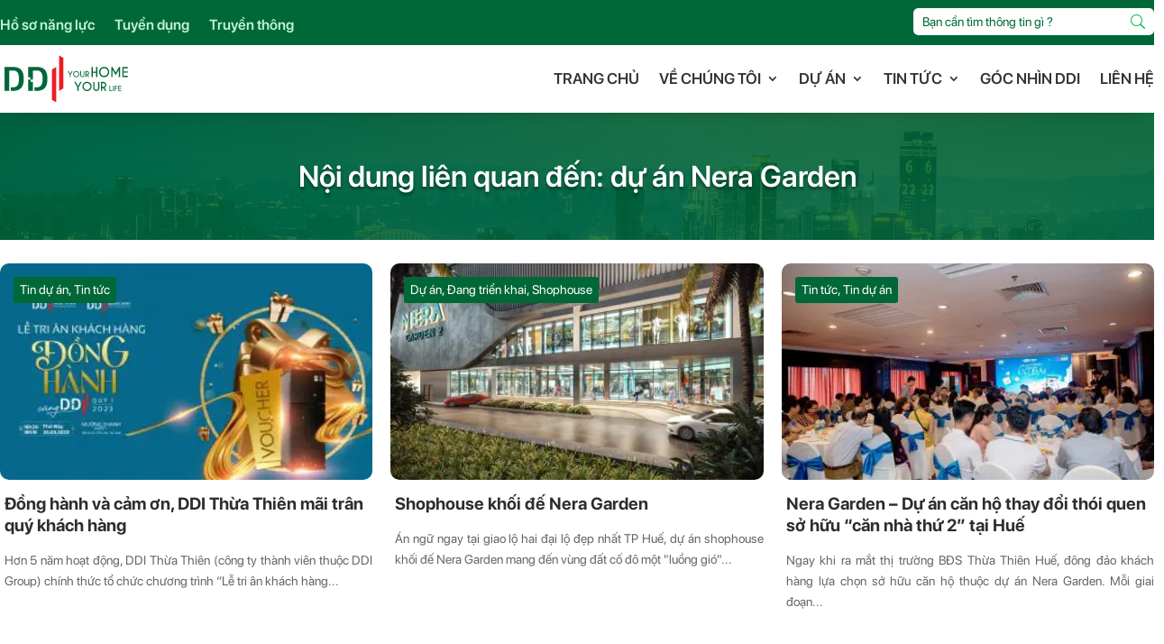

--- FILE ---
content_type: text/html; charset=UTF-8
request_url: https://www.vbt.io/my-languages/vn/forms.js?v=1769472208765
body_size: 654
content:
var vbtLang = {"File size exceeded max size":"Kích thước tập tin vượt quá kích thước tối đa","This field is required.":"Trường này là bắt buộc.","-- Please Select --":"-- Vui lòng chọn --","Loading Countries. Please wait...":"Đang tải quốc gia. Vui lòng đợi...","Loading States. Please wait...":"Đang tải trạng thái. Vui lòng đợi...","Please Wait..":"Vui lòng chờ..","- Select -":"- Lựa chọn -","Please fill out this field.":"Vui lòng điền vào mục này.","Please select file.":"Vui lòng chọn tập tin.","Please select an option.":"Vui lòng chọn một tùy chọn.","Please select a value.":"Vui lòng chọn một giá trị.","Please select at least one value.":"Vui lòng chọn ít nhất một giá trị.","Please enter an email address.":"Vui lòng nhập địa chỉ email.","Please enter a URL.":"Vui lòng nhập URL.","Please enter valid phone number.":"Vui lòng nhập số điện thoại hợp lệ.","Please enter valid birthday date.":"Vui lòng nhập ngày sinh hợp lệ.","Please enter a number.":"Vui lòng nhập số.","The value you entered for this field is invalid.":"Giá trị bạn nhập vào trường này không hợp lệ.","Please enter your middle name.":"Vui lòng nhập tên đệm của bạn.","Day must be a number":"Ngày phải là một con số","Day must be 1-31":"Ngày phải là 1-31","Only %d days in %m":"Chỉ %d ngày trong %m","Month must be a number":"Tháng phải là một con số","Month must be 1-12":"Tháng phải từ 1-12","This field is required":"Trường này là bắt buộc","Day":"Ngày","Month":"Tháng","January":"Tháng Một","February":"Tháng hai","March":"Bước đều","April":"Tháng tư","May":"Có thể","June":"Tháng sáu","July":"Tháng bảy","August":"Tháng tám","September":"Tháng 9","October":"Tháng Mười","November":"Tháng mười một","December":"Tháng 12","Nothing Selected":"Không có gì được chọn","{count} selected":"{count} đã chọn","Please Wait...":"Vui lòng chờ...","Loading Cities. Please wait...":"Đang tải Thành phố. Vui lòng đợi...","Please check the errors in the form.":"Vui lòng kiểm tra lỗi trong biểu mẫu.","At least 8 character long":"Ít nhất 8 ký tự","At least 1 number":"Ít nhất 1 số","At least 1 lowercase letter":"Ít nhất 1 chữ cái thường","At least 1 uppercase letter":"Ít nhất 1 chữ cái viết hoa","At least 1 special character":"Ít nhất 1 ký tự đặc biệt","Password should be":"Mật khẩu phải là"}

--- FILE ---
content_type: text/css
request_url: https://ddireal.vn/wp-content/et-cache/taxonomy/post_tag/59/et-divi-dynamic-tb-254668-tb-255479-tb-254670-late.css?ver=1769059853
body_size: -200
content:
@font-face{font-family:ETmodules;font-display:block;src:url(//ddireal.vn/wp-content/themes/Divi/core/admin/fonts/modules/social/modules.eot);src:url(//ddireal.vn/wp-content/themes/Divi/core/admin/fonts/modules/social/modules.eot?#iefix) format("embedded-opentype"),url(//ddireal.vn/wp-content/themes/Divi/core/admin/fonts/modules/social/modules.woff) format("woff"),url(//ddireal.vn/wp-content/themes/Divi/core/admin/fonts/modules/social/modules.ttf) format("truetype"),url(//ddireal.vn/wp-content/themes/Divi/core/admin/fonts/modules/social/modules.svg#ETmodules) format("svg");font-weight:400;font-style:normal}

--- FILE ---
content_type: text/css
request_url: https://ddireal.vn/wp-content/et-cache/254668/et-core-unified-cpt-254668.min.css?ver=1767938039
body_size: -163
content:
@font-face{font-family:"SF-Pro-Display-Semibold";font-display:swap;src:url("https://ddireal.vn/wp-content/uploads/et-fonts/SF-Pro-Display-Semibold-1.woff") format("woff")}@font-face{font-family:"SF-Pro-Display-Regular";font-display:swap;src:url("https://ddireal.vn/wp-content/uploads/et-fonts/SF-Pro-Display-Regular-1.woff") format("woff")}

--- FILE ---
content_type: text/css
request_url: https://ddireal.vn/wp-content/et-cache/254668/et-core-unified-cpt-deferred-254668.min.css?ver=1767938039
body_size: 996
content:
@font-face{font-family:"SF-Pro-Display-Semibold";font-display:swap;src:url("https://ddireal.vn/wp-content/uploads/et-fonts/SF-Pro-Display-Semibold-1.woff") format("woff")}@font-face{font-family:"SF-Pro-Display-Regular";font-display:swap;src:url("https://ddireal.vn/wp-content/uploads/et-fonts/SF-Pro-Display-Regular-1.woff") format("woff")}.et-db #et-boc .et-l .et_pb_section_0_tb_header,.et-db #et-boc .et-l .et_pb_section_1_tb_header{height:50px}.et-db #et-boc .et-l .et_pb_section_0_tb_header.et_pb_section{padding-top:1px;padding-bottom:1px;background-color:#006838!important}.et-db #et-boc .et-l .et_pb_row_0_tb_header.et_pb_row,.et-db #et-boc .et-l .et_pb_row_2_tb_header.et_pb_row{padding-top:0px!important;padding-bottom:0px!important;padding-top:0px;padding-bottom:0px}.et-db #et-boc .et-l .et_pb_menu_0_tb_header.et_pb_menu ul li a{font-family:'SF-Pro-Display-Semibold',Helvetica,Arial,Lucida,sans-serif;font-size:16px;color:#c4f5d0!important}.et-db #et-boc .et-l .et_pb_menu_0_tb_header.et_pb_menu{background-color:RGBA(255,255,255,0)}.et-db #et-boc .et-l .et_pb_menu_0_tb_header{margin-top:12px!important}.et-db #et-boc .et-l .et_pb_menu_0_tb_header.et_pb_menu .nav li ul,.et-db #et-boc .et-l .et_pb_menu_0_tb_header.et_pb_menu .et_mobile_menu,.et-db #et-boc .et-l .et_pb_menu_0_tb_header.et_pb_menu .et_mobile_menu ul{background-color:RGBA(255,255,255,0)!important}.et-db #et-boc .et-l .et_pb_menu_0_tb_header .et_pb_menu_inner_container>.et_pb_menu__logo-wrap,.et-db #et-boc .et-l .et_pb_menu_0_tb_header .et_pb_menu__logo-slot,.et-db #et-boc .et-l .et_pb_menu_1_tb_header .et_pb_menu_inner_container>.et_pb_menu__logo-wrap,.et-db #et-boc .et-l .et_pb_menu_1_tb_header .et_pb_menu__logo-slot{width:auto;max-width:100%}.et-db #et-boc .et-l .et_pb_menu_0_tb_header .et_pb_menu_inner_container>.et_pb_menu__logo-wrap .et_pb_menu__logo img,.et-db #et-boc .et-l .et_pb_menu_0_tb_header .et_pb_menu__logo-slot .et_pb_menu__logo-wrap img{height:auto;max-height:none}.et-db #et-boc .et-l .et_pb_menu_0_tb_header .mobile_nav .mobile_menu_bar:before,.et-db #et-boc .et-l .et_pb_menu_0_tb_header .et_pb_menu__icon.et_pb_menu__search-button,.et-db #et-boc .et-l .et_pb_menu_0_tb_header .et_pb_menu__icon.et_pb_menu__close-search-button,.et-db #et-boc .et-l .et_pb_menu_0_tb_header .et_pb_menu__icon.et_pb_menu__cart-button{color:#2ea3f2}.et-db #et-boc .et-l .et_pb_search_0_tb_header input.et_pb_searchsubmit,.et-db #et-boc .et-l .et_pb_search_1_tb_header input.et_pb_searchsubmit{color:#00b74f!important;background-color:#FFFFFF!important;border-color:#FFFFFF!important}.et-db #et-boc .et-l .et_pb_search_0_tb_header form input.et_pb_s,.et-db #et-boc .et-l .et_pb_search_0_tb_header form input.et_pb_s::placeholder,.et-db #et-boc .et-l .et_pb_search_1_tb_header form input.et_pb_s,.et-db #et-boc .et-l .et_pb_search_1_tb_header form input.et_pb_s::placeholder{font-family:'SF-Pro-Display-Regular',Helvetica,Arial,Lucida,sans-serif;font-size:-37px;font-family:'SF-Pro-Display-Regular',Helvetica,Arial,Lucida,sans-serif;font-size:-37px;font-family:'SF-Pro-Display-Regular',Helvetica,Arial,Lucida,sans-serif;font-size:-37px;font-family:'SF-Pro-Display-Regular',Helvetica,Arial,Lucida,sans-serif;font-size:-37px}.et-db #et-boc .et-l .et_pb_search_0_tb_header form input.et_pb_s::-ms-input-placeholder{font-family:'SF-Pro-Display-Regular',Helvetica,Arial,Lucida,sans-serif;font-size:-37px;font-family:'SF-Pro-Display-Regular',Helvetica,Arial,Lucida,sans-serif;font-size:-37px;font-family:'SF-Pro-Display-Regular',Helvetica,Arial,Lucida,sans-serif;font-size:-37px;font-family:'SF-Pro-Display-Regular',Helvetica,Arial,Lucida,sans-serif;font-size:-37px}.et-db #et-boc .et-l .et_pb_search_1_tb_header form input.et_pb_s::-ms-input-placeholder{font-family:'SF-Pro-Display-Regular',Helvetica,Arial,Lucida,sans-serif;font-size:-37px;font-family:'SF-Pro-Display-Regular',Helvetica,Arial,Lucida,sans-serif;font-size:-37px;font-family:'SF-Pro-Display-Regular',Helvetica,Arial,Lucida,sans-serif;font-size:-37px;font-family:'SF-Pro-Display-Regular',Helvetica,Arial,Lucida,sans-serif;font-size:-37px}.et-db #et-boc .et-l .et_pb_search_0_tb_header form input.et_pb_s::-webkit-input-placeholder{font-family:'SF-Pro-Display-Regular',Helvetica,Arial,Lucida,sans-serif;font-size:-37px;font-family:'SF-Pro-Display-Regular',Helvetica,Arial,Lucida,sans-serif;font-size:-37px;font-family:'SF-Pro-Display-Regular',Helvetica,Arial,Lucida,sans-serif;font-size:-37px;font-family:'SF-Pro-Display-Regular',Helvetica,Arial,Lucida,sans-serif;font-size:-37px;color:#006838!important}.et-db #et-boc .et-l .et_pb_search_0_tb_header form input.et_pb_s::-moz-placeholder{font-family:'SF-Pro-Display-Regular',Helvetica,Arial,Lucida,sans-serif;font-size:-37px;color:#006838!important}.et-db #et-boc .et-l .et_pb_search_0_tb_header form input.et_pb_s::-moz-placeholder::-webkit-input-placeholder{font-family:'SF-Pro-Display-Regular',Helvetica,Arial,Lucida,sans-serif;font-size:-37px}.et-db #et-boc .et-l .et_pb_search_0_tb_header form input.et_pb_s::-moz-placeholder::-moz-placeholder{font-family:'SF-Pro-Display-Regular',Helvetica,Arial,Lucida,sans-serif;font-size:-37px}.et-db #et-boc .et-l .et_pb_search_0_tb_header form input.et_pb_s::-moz-placeholder::-ms-input-placeholder{font-family:'SF-Pro-Display-Regular',Helvetica,Arial,Lucida,sans-serif;font-size:-37px}.et-db #et-boc .et-l .et_pb_search_1_tb_header form input.et_pb_s::-moz-placeholder::-webkit-input-placeholder{font-family:'SF-Pro-Display-Regular',Helvetica,Arial,Lucida,sans-serif;font-size:-37px}.et-db #et-boc .et-l .et_pb_search_1_tb_header form input.et_pb_s::-moz-placeholder::-moz-placeholder{font-family:'SF-Pro-Display-Regular',Helvetica,Arial,Lucida,sans-serif;font-size:-37px}.et-db #et-boc .et-l .et_pb_search_1_tb_header form input.et_pb_s::-moz-placeholder::-ms-input-placeholder{font-family:'SF-Pro-Display-Regular',Helvetica,Arial,Lucida,sans-serif;font-size:-37px}.et-db #et-boc .et-l .et_pb_search_0_tb_header.et_pb_search,.et-db #et-boc .et-l .et_pb_search_0_tb_header input.et_pb_s,.et-db #et-boc .et-l .et_pb_search_1_tb_header.et_pb_search,.et-db #et-boc .et-l .et_pb_search_1_tb_header input.et_pb_s{border-radius:5px 5px 5px 5px;overflow:hidden}.et-db #et-boc .et-l .et_pb_search_0_tb_header.et_pb_search,.et-db #et-boc .et-l .et_pb_search_1_tb_header.et_pb_search{border-width:0px}.et-db #et-boc .et-l .et_pb_search_0_tb_header,.et-db #et-boc .et-l .et_pb_search_1_tb_header{overflow-x:hidden;overflow-y:hidden;margin-top:8px!important}.et-db #et-boc .et-l .et_pb_search_0_tb_header form input.et_pb_s,.et-db #et-boc .et-l .et_pb_search_1_tb_header form input.et_pb_s{background-color:#FFFFFF}.et-db #et-boc .et-l .et_pb_search_0_tb_header input.et_pb_s,.et-db #et-boc .et-l .et_pb_search_1_tb_header input.et_pb_s{border-color:#FFFFFF!important;height:auto;min-height:0}.et-db #et-boc .et-l .et_pb_search_0_tb_header form input.et_pb_s:-ms-input-placeholder{color:#006838!important}.et-db #et-boc .et-l div.et_pb_section.et_pb_section_1_tb_header{background-image:linear-gradient(90deg,#006838 0%,#00b74f 100%)!important}.et-db #et-boc .et-l .et_pb_section_1_tb_header.et_pb_section{padding-top:1px;padding-bottom:1px}.et-db #et-boc .et-l .et_pb_row_1_tb_header.et_pb_row{padding-top:0px!important;padding-right:0px!important;padding-bottom:0px!important;padding-left:0px!important;padding-top:0px;padding-right:0px;padding-bottom:0px;padding-left:0px}.et-db #et-boc .et-l .et_pb_row_1_tb_header{display:flex}.et-db #et-boc .et-l .et_pb_text_0_tb_header h5{font-family:'SF-Pro-Display-Semibold',Helvetica,Arial,Lucida,sans-serif;color:#c4f5d0!important}.et-db #et-boc .et-l .et_pb_text_0_tb_header{margin-top:17px!important}.et-db #et-boc .et-l .et_pb_search_1_tb_header form input.et_pb_s::-webkit-input-placeholder{font-family:'SF-Pro-Display-Regular',Helvetica,Arial,Lucida,sans-serif;font-size:-37px;font-family:'SF-Pro-Display-Regular',Helvetica,Arial,Lucida,sans-serif;font-size:-37px;font-family:'SF-Pro-Display-Regular',Helvetica,Arial,Lucida,sans-serif;font-size:-37px;font-family:'SF-Pro-Display-Regular',Helvetica,Arial,Lucida,sans-serif;font-size:-37px;color:#afb8b6!important}.et-db #et-boc .et-l .et_pb_search_1_tb_header form input.et_pb_s::-moz-placeholder{font-family:'SF-Pro-Display-Regular',Helvetica,Arial,Lucida,sans-serif;font-size:-37px;color:#afb8b6!important}.et-db #et-boc .et-l .et_pb_search_1_tb_header form input.et_pb_s:-ms-input-placeholder{color:#afb8b6!important}.et-db #et-boc .et-l .et_pb_sticky div.et_pb_section.et_pb_section_2_tb_header{background-image:initial!important}.et-db #et-boc .et-l .et_pb_section_2_tb_header{height:75px;z-index:10;box-shadow:0px 12px 18px -17px rgba(0,0,0,0.3)}.et-db #et-boc .et-l .et_pb_section_2_tb_header.et_pb_section{padding-top:0px;padding-bottom:0px;background-color:RGBA(255,255,255,0)!important}.et-db #et-boc .et-l .et_pb_section_2_tb_header,.et-db #et-boc .et-l div.et_pb_section.et_pb_section_2_tb_header{transition:box-shadow 300ms ease 0ms,background-color 300ms ease 0ms,background-image 300ms ease 0ms}.et-db #et-boc .et-l .et_pb_sticky .et_pb_section_2_tb_header.et_pb_section{background-color:#f9f9f9!important}.et-db #et-boc .et-l .et_pb_menu_1_tb_header.et_pb_menu ul li a{font-family:'SF-Pro-Display-Semibold',Helvetica,Arial,Lucida,sans-serif;font-size:17px;color:#333333!important;line-height:1.3em}.et-db #et-boc .et-l .et_pb_menu_1_tb_header.et_pb_menu{background-color:RGBA(0,0,0,0);height:63px}.et-db #et-boc .et-l .et_pb_menu_1_tb_header{margin-top:-5px!important}.et-db #et-boc .et-l .et_pb_menu_1_tb_header.et_pb_menu ul li.current-menu-item a{color:#00b74f!important}.et-db #et-boc .et-l .et_pb_menu_1_tb_header.et_pb_menu .nav li ul{background-color:#FFFFFF!important;border-color:#959d93}.et-db #et-boc .et-l .et_pb_menu_1_tb_header.et_pb_menu .et_mobile_menu{border-color:#959d93}.et-db #et-boc .et-l .et_pb_menu_1_tb_header.et_pb_menu .nav li ul.sub-menu a,.et-db #et-boc .et-l .et_pb_menu_1_tb_header.et_pb_menu .et_mobile_menu a{color:#333333!important}.et-db #et-boc .et-l .et_pb_menu_1_tb_header.et_pb_menu .nav li ul.sub-menu li.current-menu-item a{color:#959d93!important}.et-db #et-boc .et-l .et_pb_menu_1_tb_header.et_pb_menu .et_mobile_menu,.et-db #et-boc .et-l .et_pb_menu_1_tb_header.et_pb_menu .et_mobile_menu ul{background-color:#FFFFFF!important}.et-db #et-boc .et-l .et_pb_menu_1_tb_header .et_pb_menu__logo-wrap .et_pb_menu__logo img{width:auto}.et-db #et-boc .et-l .et_pb_menu_1_tb_header .et_pb_menu_inner_container>.et_pb_menu__logo-wrap .et_pb_menu__logo img,.et-db #et-boc .et-l .et_pb_menu_1_tb_header .et_pb_menu__logo-slot .et_pb_menu__logo-wrap img{height:55px;max-height:none}.et-db #et-boc .et-l .et_pb_menu_1_tb_header .mobile_nav .mobile_menu_bar:before,.et-db #et-boc .et-l .et_pb_menu_1_tb_header .et_pb_menu__icon.et_pb_menu__search-button,.et-db #et-boc .et-l .et_pb_menu_1_tb_header .et_pb_menu__icon.et_pb_menu__close-search-button,.et-db #et-boc .et-l .et_pb_menu_1_tb_header .et_pb_menu__icon.et_pb_menu__cart-button{color:#959d93}@media only screen and (min-width:981px){.et-db #et-boc .et-l .et_pb_row_0_tb_header,body.et-db #page-container .et-db #et-boc .et-l #et-boc .et-l .et_pb_row_0_tb_header.et_pb_row,body.et_pb_pagebuilder_layout.single.et-db #page-container #et-boc .et-l #et-boc .et-l .et_pb_row_0_tb_header.et_pb_row,body.et_pb_pagebuilder_layout.single.et_full_width_page.et-db #page-container #et-boc .et-l #et-boc .et-l .et_pb_row_0_tb_header.et_pb_row,.et-db #et-boc .et-l .et_pb_row_1_tb_header,body.et-db #page-container .et-db #et-boc .et-l #et-boc .et-l .et_pb_row_1_tb_header.et_pb_row,body.et_pb_pagebuilder_layout.single.et-db #page-container #et-boc .et-l #et-boc .et-l .et_pb_row_1_tb_header.et_pb_row,body.et_pb_pagebuilder_layout.single.et_full_width_page.et-db #page-container #et-boc .et-l #et-boc .et-l .et_pb_row_1_tb_header.et_pb_row,.et-db #et-boc .et-l .et_pb_row_2_tb_header,body.et-db #page-container .et-db #et-boc .et-l #et-boc .et-l .et_pb_row_2_tb_header.et_pb_row,body.et_pb_pagebuilder_layout.single.et-db #page-container #et-boc .et-l #et-boc .et-l .et_pb_row_2_tb_header.et_pb_row,body.et_pb_pagebuilder_layout.single.et_full_width_page.et-db #page-container #et-boc .et-l #et-boc .et-l .et_pb_row_2_tb_header.et_pb_row{width:100%}.et-db #et-boc .et-l .et_pb_section_1_tb_header{display:none!important}}@media only screen and (max-width:980px){.et-db #et-boc .et-l .et_pb_row_0_tb_header,body.et-db #page-container .et-db #et-boc .et-l #et-boc .et-l .et_pb_row_0_tb_header.et_pb_row,body.et_pb_pagebuilder_layout.single.et-db #page-container #et-boc .et-l #et-boc .et-l .et_pb_row_0_tb_header.et_pb_row,body.et_pb_pagebuilder_layout.single.et_full_width_page.et-db #page-container #et-boc .et-l #et-boc .et-l .et_pb_row_0_tb_header.et_pb_row{width:100%}.et-db #et-boc .et-l .et_pb_row_1_tb_header,body.et-db #page-container .et-db #et-boc .et-l #et-boc .et-l .et_pb_row_1_tb_header.et_pb_row,body.et_pb_pagebuilder_layout.single.et-db #page-container #et-boc .et-l #et-boc .et-l .et_pb_row_1_tb_header.et_pb_row,body.et_pb_pagebuilder_layout.single.et_full_width_page.et-db #page-container #et-boc .et-l #et-boc .et-l .et_pb_row_1_tb_header.et_pb_row,.et-db #et-boc .et-l .et_pb_row_2_tb_header,body.et-db #page-container .et-db #et-boc .et-l #et-boc .et-l .et_pb_row_2_tb_header.et_pb_row,body.et_pb_pagebuilder_layout.single.et-db #page-container #et-boc .et-l #et-boc .et-l .et_pb_row_2_tb_header.et_pb_row,body.et_pb_pagebuilder_layout.single.et_full_width_page.et-db #page-container #et-boc .et-l #et-boc .et-l .et_pb_row_2_tb_header.et_pb_row{width:90%}.et-db #et-boc .et-l div.et_pb_section.et_pb_section_2_tb_header{background-image:initial!important}.et-db #et-boc .et-l .et_pb_section_2_tb_header.et_pb_section{background-color:RGBA(255,255,255,0)!important}.et-db #et-boc .et-l .et_pb_row_2_tb_header.et_pb_row{padding-top:10px!important;padding-right:0px!important;padding-left:0px!important;padding-top:10px!important;padding-right:0px!important;padding-left:0px!important}.et-db #et-boc .et-l .et_pb_menu_1_tb_header{margin-top:0px!important}}@media only screen and (min-width:768px) and (max-width:980px){.et-db #et-boc .et-l .et_pb_section_0_tb_header{display:none!important}}@media only screen and (max-width:767px){.et-db #et-boc .et-l .et_pb_section_0_tb_header{display:none!important}.et-db #et-boc .et-l .et_pb_row_1_tb_header,body.et-db #page-container .et-db #et-boc .et-l #et-boc .et-l .et_pb_row_1_tb_header.et_pb_row,body.et_pb_pagebuilder_layout.single.et-db #page-container #et-boc .et-l #et-boc .et-l .et_pb_row_1_tb_header.et_pb_row,body.et_pb_pagebuilder_layout.single.et_full_width_page.et-db #page-container #et-boc .et-l #et-boc .et-l .et_pb_row_1_tb_header.et_pb_row{width:95%}.et-db #et-boc .et-l div.et_pb_section.et_pb_section_2_tb_header{background-image:initial!important}.et-db #et-boc .et-l .et_pb_section_2_tb_header.et_pb_section{background-color:RGBA(255,255,255,0)!important}.et-db #et-boc .et-l .et_pb_row_2_tb_header.et_pb_row{padding-top:11px!important;padding-right:8px!important;padding-left:8px!important;padding-top:11px!important;padding-right:8px!important;padding-left:8px!important}.et-db #et-boc .et-l .et_pb_row_2_tb_header,body.et-db #page-container .et-db #et-boc .et-l #et-boc .et-l .et_pb_row_2_tb_header.et_pb_row,body.et_pb_pagebuilder_layout.single.et-db #page-container #et-boc .et-l #et-boc .et-l .et_pb_row_2_tb_header.et_pb_row,body.et_pb_pagebuilder_layout.single.et_full_width_page.et-db #page-container #et-boc .et-l #et-boc .et-l .et_pb_row_2_tb_header.et_pb_row{width:100%}.et-db #et-boc .et-l .et_pb_menu_1_tb_header{margin-top:0px!important}.et-db #et-boc .et-l .et_pb_menu_1_tb_header .et_pb_menu_inner_container>.et_pb_menu__logo-wrap .et_pb_menu__logo img,.et-db #et-boc .et-l .et_pb_menu_1_tb_header .et_pb_menu__logo-slot .et_pb_menu__logo-wrap img{height:57px}}

--- FILE ---
content_type: text/css
request_url: https://ddireal.vn/wp-content/et-cache/255479/et-core-unified-cpt-255479.min.css?ver=1767944954
body_size: -223
content:
@font-face{font-family:"SF-Pro-Display-Semibold";font-display:swap;src:url("https://ddireal.vn/wp-content/uploads/et-fonts/SF-Pro-Display-Semibold-1.woff") format("woff")}@font-face{font-family:"SF-Pro-Display-Regular";font-display:swap;src:url("https://ddireal.vn/wp-content/uploads/et-fonts/SF-Pro-Display-Regular-1.woff") format("woff")}@font-face{font-family:"SF-Pro-Display-Medium";font-display:swap;src:url("https://ddireal.vn/wp-content/uploads/et-fonts/SF-Pro-Display-Medium.woff") format("woff")}@font-face{font-family:"SF-Pro-Display-Bold";font-display:swap;src:url("https://ddireal.vn/wp-content/uploads/et-fonts/SF-Pro-Display-Bold.woff") format("woff")}

--- FILE ---
content_type: text/css
request_url: https://ddireal.vn/wp-content/et-cache/255479/et-core-unified-cpt-deferred-255479.min.css?ver=1767944954
body_size: 751
content:
@font-face{font-family:"SF-Pro-Display-Semibold";font-display:swap;src:url("https://ddireal.vn/wp-content/uploads/et-fonts/SF-Pro-Display-Semibold-1.woff") format("woff")}@font-face{font-family:"SF-Pro-Display-Regular";font-display:swap;src:url("https://ddireal.vn/wp-content/uploads/et-fonts/SF-Pro-Display-Regular-1.woff") format("woff")}@font-face{font-family:"SF-Pro-Display-Medium";font-display:swap;src:url("https://ddireal.vn/wp-content/uploads/et-fonts/SF-Pro-Display-Medium.woff") format("woff")}@font-face{font-family:"SF-Pro-Display-Bold";font-display:swap;src:url("https://ddireal.vn/wp-content/uploads/et-fonts/SF-Pro-Display-Bold.woff") format("woff")}div.et_pb_section.et_pb_section_0_tb_body{background-image:linear-gradient(180deg,rgba(0,104,56,0.87) 100%,rgba(41,196,169,0) 100%),url(https://ddireal.vn/wp-content/uploads/2022/03/top-title.jpg)!important}.et_pb_row_0_tb_body.et_pb_row{padding-top:0px!important;padding-bottom:0px!important;padding-top:0px;padding-bottom:0px}.et_pb_text_0_tb_body.et_pb_text,.et_pb_text_0_tb_body.et_pb_text a,.brbl_post_grid_0_tb_body .brbl-post-categories a,.brbl_post_grid_0_tb_body .brbl-post-categories{color:#FFFFFF!important}.et_pb_text_0_tb_body{line-height:1.2em;font-family:'SF-Pro-Display-Semibold',Helvetica,Arial,Lucida,sans-serif;font-size:33px;line-height:1.2em;text-shadow:0em 0.1em 0.1em rgba(0,0,0,0.4)}.et_pb_text_0_tb_body a{font-family:'SF-Pro-Display-Medium',Helvetica,Arial,Lucida,sans-serif;font-size:27px;text-shadow:0em 0.1em 0.1em rgba(0,0,0,0.4)}.et_pb_text_0_tb_body h1{text-align:center}.et_pb_text_0_tb_body h2{font-size:33px;color:#FFFFFF!important;text-shadow:0em 0.1em 0.1em rgba(0,0,0,0.4)}.et_pb_section_1_tb_body.et_pb_section{padding-top:0px}.et_pb_row_1_tb_body.et_pb_row{padding-right:0px!important;padding-left:0px!important;padding-right:0px;padding-left:0px}.et_pb_row_1_tb_body,body #page-container .et-db #et-boc .et-l .et_pb_row_1_tb_body.et_pb_row,body.et_pb_pagebuilder_layout.single #page-container #et-boc .et-l .et_pb_row_1_tb_body.et_pb_row,body.et_pb_pagebuilder_layout.single.et_full_width_page #page-container #et-boc .et-l .et_pb_row_1_tb_body.et_pb_row{width:100%}.brbl_post_grid_0_tb_body .brbl-post-title a,.brbl_post_grid_0_tb_body .brbl-post-title{font-family:'SF-Pro-Display-Bold',Helvetica,Arial,Lucida,sans-serif!important;color:#2d2d2d!important}.brbl_post_grid_0_tb_body .brbl-post-title{font-size:19px!important;line-height:1.3em!important;padding-top:15px!important;;padding-bottom:15px!important;}.brbl_post_grid_0_tb_body .brbl-post-excerpt{text-align:justify!important;padding-top:0px!important;;padding-bottom:15px!important;}.brbl_post_grid_0_tb_body .brbl-post-thumb{border-radius:10px 10px 10px 10px;overflow:hidden;height:240px;max-width:initial;flex:0 0 initial}.brbl_post_grid_0_tb_body .brbl-blog-content{border-width:0px!important;text-align:left;padding-top:0px;padding-right:0px;padding-bottom:0px;padding-left:5px;background-color:#ffffff!important}.brbl_post_grid_0_tb_body .brbl-pagination a,.brbl_post_grid_0_tb_body .brbl-pagination .page-numbers.current,.brbl_post_grid_0_tb_body .brbl-pagination .brbl-load-more-button{border-radius:10px 10px 10px 10px;overflow:hidden}.brbl_post_grid_0_tb_body .brbl-blog-item{flex:0 0 calc(100%/3);max-width:calc(100%/3);padding:20px 10px}.brbl_post_grid_0_tb_body .brbl-blog{flex-wrap:wrap;display:flex;margin:-20px -10px}.brbl_post_grid_0_tb_body .brbl-author-avatar{top:240px;display:none}.brbl_post_grid_0_tb_body .brbl-post-categories{padding-top:3px;padding-right:7px;padding-bottom:3px;padding-left:7px;background:#006838;border-radius:3px 3px 3px 3px;top:15px;position:absolute;left:15px}.brbl_post_grid_0_tb_body .brbl-blog-item:hover .brbl-post-thumb img{transform:scale(1.2)}.brbl_post_grid_0_tb_body .brbl-post-thumb img{height:100%;object-fit:cover}.brbl_post_grid_0_tb_body .brbl-post-card{padding-top:0px;padding-right:0px;padding-bottom:0px;padding-left:0px}.brbl_post_grid_0_tb_body .brbl-post-author svg{margin-right:5px;width:14px;fill:#555}.brbl_post_grid_0_tb_body .brbl-post-date svg{margin-right:5px;width:14px;fill:#555}.brbl_post_grid_0_tb_body .brbl-post-btn-wrap{padding-top:25px}.brbl_post_grid_0_tb_body .brbl-post-btn{padding:0;border:0;font-size:16px;color:#333;position:relative;z-index:9}.brbl_post_grid_0_tb_body .brbl-post-btn:hover{padding:0;border:0}.brbl_post_grid_0_tb_body .brbl-post-btn:after,.brbl_post_grid_0_tb_body .brbl-post-btn:before{display:none}.brbl_post_grid_0_tb_body .brbl-overlay{border-radius:10px 10px 10px 10px;color:#2EA3F2}.brbl_post_grid_0_tb_body .brbl-overlay:after{font-size:32px}.brbl_post_grid_0_tb_body .brbl-pagination{padding-top:20px;padding-right:0px;padding-bottom:0px;padding-left:0px;text-align:center}.brbl_post_grid_0_tb_body .brbl-pagination a,.brbl_post_grid_0_tb_body .page-numbers.current,.brbl_post_grid_0_tb_body .brbl-pagination .brbl-load-more-button{padding-top:6px;padding-right:15px;padding-bottom:6px;padding-left:15px}.brbl_post_grid_0_tb_body .brbl-pagination .page-numbers.current{background-color:#006838!important;}@media only screen and (max-width:980px){.et_pb_row_1_tb_body.et_pb_row{padding-right:30px!important;padding-left:30px!important;padding-right:30px!important;padding-left:30px!important}.brbl_post_grid_0_tb_body .brbl-blog-item{flex:0 0 calc(100%/2);max-width:calc(100%/2);padding:20px 10px}.brbl_post_grid_0_tb_body .brbl-blog{margin:-20px -10px}.brbl_post_grid_0_tb_body .brbl-blog-item:hover .brbl-post-thumb img{opacity:1!important;transform:scale(1)!important}}@media only screen and (max-width:767px){.et_pb_text_0_tb_body{font-size:30px}.et_pb_row_1_tb_body.et_pb_row{padding-right:12px!important;padding-left:12px!important;padding-right:12px!important;padding-left:12px!important}.brbl_post_grid_0_tb_body .brbl-blog-item{flex:0 0 calc(100%/1);max-width:calc(100%/1);padding:20px 10px}.brbl_post_grid_0_tb_body .brbl-blog{margin:-20px -10px}.brbl_post_grid_0_tb_body .brbl-blog-item:hover .brbl-post-thumb img{opacity:1!important;transform:scale(1)!important}}

--- FILE ---
content_type: text/css
request_url: https://ddireal.vn/wp-content/et-cache/taxonomy/post_tag/59/et-divi-dynamic-tb-254668-tb-255479-tb-254670-late.css
body_size: -177
content:
@font-face{font-family:ETmodules;font-display:block;src:url(//ddireal.vn/wp-content/themes/Divi/core/admin/fonts/modules/social/modules.eot);src:url(//ddireal.vn/wp-content/themes/Divi/core/admin/fonts/modules/social/modules.eot?#iefix) format("embedded-opentype"),url(//ddireal.vn/wp-content/themes/Divi/core/admin/fonts/modules/social/modules.woff) format("woff"),url(//ddireal.vn/wp-content/themes/Divi/core/admin/fonts/modules/social/modules.ttf) format("truetype"),url(//ddireal.vn/wp-content/themes/Divi/core/admin/fonts/modules/social/modules.svg#ETmodules) format("svg");font-weight:400;font-style:normal}

--- FILE ---
content_type: image/svg+xml
request_url: https://ddireal.vn/wp-content/uploads/2022/11/ddi-logo-01.svg
body_size: 10479
content:
<?xml version="1.0" encoding="utf-8"?>
<!-- Generator: Adobe Illustrator 26.0.1, SVG Export Plug-In . SVG Version: 6.00 Build 0)  -->
<svg version="1.1" id="Layer_1" xmlns="http://www.w3.org/2000/svg" xmlns:xlink="http://www.w3.org/1999/xlink" x="0px" y="0px"
	 viewBox="0 0 292 109" style="enable-background:new 0 0 292 109;" xml:space="preserve">
<style type="text/css">
	.st0{fill:#ED1C24;}
	.st1{fill:#006838;}
</style>
<image style="display:none;overflow:visible;" width="292" height="109" xlink:href="[data-uri]
aGlUWHRYTUw6Y29tLmFkb2JlLnhtcAAAAAAAPD94cGFja2V0IGJlZ2luPSLvu78iIGlkPSJXNU0w
TXBDZWhpSHpyZVN6TlRjemtjOWQiPz4gPHg6eG1wbWV0YSB4bWxuczp4PSJhZG9iZTpuczptZXRh
LyIgeDp4bXB0az0iQWRvYmUgWE1QIENvcmUgNS42LWMxNDUgNzkuMTYzNDk5LCAyMDE4LzA4LzEz
LTE2OjQwOjIyICAgICAgICAiPiA8cmRmOlJERiB4bWxuczpyZGY9Imh0dHA6Ly93d3cudzMub3Jn
LzE5OTkvMDIvMjItcmRmLXN5bnRheC1ucyMiPiA8cmRmOkRlc2NyaXB0aW9uIHJkZjphYm91dD0i
IiB4bWxuczp4bXA9Imh0dHA6Ly9ucy5hZG9iZS5jb20veGFwLzEuMC8iIHhtbG5zOnhtcE1NPSJo
dHRwOi8vbnMuYWRvYmUuY29tL3hhcC8xLjAvbW0vIiB4bWxuczpzdEV2dD0iaHR0cDovL25zLmFk
b2JlLmNvbS94YXAvMS4wL3NUeXBlL1Jlc291cmNlRXZlbnQjIiB4bWxuczpwaG90b3Nob3A9Imh0
dHA6Ly9ucy5hZG9iZS5jb20vcGhvdG9zaG9wLzEuMC8iIHhtbG5zOmRjPSJodHRwOi8vcHVybC5v
cmcvZGMvZWxlbWVudHMvMS4xLyIgeG1wOkNyZWF0b3JUb29sPSJBZG9iZSBQaG90b3Nob3AgQ0Mg
MjAxOSAoV2luZG93cykiIHhtcDpDcmVhdGVEYXRlPSIyMDIyLTA0LTI2VDA5OjQyOjUzKzA3OjAw
IiB4bXA6TWV0YWRhdGFEYXRlPSIyMDIyLTA0LTI4VDEwOjQzOjM2KzA3OjAwIiB4bXA6TW9kaWZ5
RGF0ZT0iMjAyMi0wNC0yOFQxMDo0MzozNiswNzowMCIgeG1wTU06SW5zdGFuY2VJRD0ieG1wLmlp
ZDo0MTA1MDZlNy1kMmVlLThmNGQtYWJiYy04ZGI1NWIwZTc3NTAiIHhtcE1NOkRvY3VtZW50SUQ9
ImFkb2JlOmRvY2lkOnBob3Rvc2hvcDo2OWU3YTUyYS1lYzVkLTVhNDEtOGI0Yi0yZjJhNGQ0Mjkx
ODkiIHhtcE1NOk9yaWdpbmFsRG9jdW1lbnRJRD0ieG1wLmRpZDpiOTNlOGQzOS1hN2U5LTg3NGMt
YjRjYi05NzQwMTk0OTMwYTAiIHBob3Rvc2hvcDpDb2xvck1vZGU9IjMiIHBob3Rvc2hvcDpJQ0NQ
cm9maWxlPSJzUkdCIElFQzYxOTY2LTIuMSIgZGM6Zm9ybWF0PSJpbWFnZS9wbmciPiA8eG1wTU06
SGlzdG9yeT4gPHJkZjpTZXE+IDxyZGY6bGkgc3RFdnQ6YWN0aW9uPSJjcmVhdGVkIiBzdEV2dDpp
bnN0YW5jZUlEPSJ4bXAuaWlkOmI5M2U4ZDM5LWE3ZTktODc0Yy1iNGNiLTk3NDAxOTQ5MzBhMCIg
c3RFdnQ6d2hlbj0iMjAyMi0wNC0yNlQwOTo0Mjo1MyswNzowMCIgc3RFdnQ6c29mdHdhcmVBZ2Vu
dD0iQWRvYmUgUGhvdG9zaG9wIENDIDIwMTkgKFdpbmRvd3MpIi8+IDxyZGY6bGkgc3RFdnQ6YWN0
aW9uPSJzYXZlZCIgc3RFdnQ6aW5zdGFuY2VJRD0ieG1wLmlpZDpjZGE1YTE5ZS1jNjZmLWNmNDMt
YjEwOC0wYTg4MTU0M2YwMjAiIHN0RXZ0OndoZW49IjIwMjItMDQtMjZUMDk6NDI6NTMrMDc6MDAi
IHN0RXZ0OnNvZnR3YXJlQWdlbnQ9IkFkb2JlIFBob3Rvc2hvcCBDQyAyMDE5IChXaW5kb3dzKSIg
c3RFdnQ6Y2hhbmdlZD0iLyIvPiA8cmRmOmxpIHN0RXZ0OmFjdGlvbj0ic2F2ZWQiIHN0RXZ0Omlu
c3RhbmNlSUQ9InhtcC5paWQ6NDEwNTA2ZTctZDJlZS04ZjRkLWFiYmMtOGRiNTViMGU3NzUwIiBz
dEV2dDp3aGVuPSIyMDIyLTA0LTI4VDEwOjQzOjM2KzA3OjAwIiBzdEV2dDpzb2Z0d2FyZUFnZW50
PSJBZG9iZSBQaG90b3Nob3AgQ0MgMjAxOSAoV2luZG93cykiIHN0RXZ0OmNoYW5nZWQ9Ii8iLz4g
PC9yZGY6U2VxPiA8L3htcE1NOkhpc3Rvcnk+IDxwaG90b3Nob3A6RG9jdW1lbnRBbmNlc3RvcnM+
IDxyZGY6QmFnPiA8cmRmOmxpPmFkb2JlOmRvY2lkOnBob3Rvc2hvcDphOGI3ZmQxZi1lMDRmLWM3
NGItYWM3Ni01NjBmMmYwYzQ2NzM8L3JkZjpsaT4gPC9yZGY6QmFnPiA8L3Bob3Rvc2hvcDpEb2N1
bWVudEFuY2VzdG9ycz4gPC9yZGY6RGVzY3JpcHRpb24+IDwvcmRmOlJERj4gPC94OnhtcG1ldGE+
IDw/eHBhY2tldCBlbmQ9InIiPz5cIHuiAAAY6ElEQVR42u2deZwVxbXHi31YZQuyyjLDbDDDMDCb
bMKwDAIJgoAIyDJszoAJAYziJ09wQcUX1yCJEUGDSjQRVCI+gwsgKJhA4oaiREQJm2EZVgGZVzVz
+kNRU923qpfb3Zfzx+8zn7ndt29Xd9e3T5065xQpLS0lKBQKFQThRUChUMEGEpmei/JbN+eSuCk5
5B+JSeRE83jy35YJXqk71c88PL6pjrQo/5s+uishxXl4zy8DIZAQSJE0iaqUaiVVKgIJhUBC+Qmk
MQAkphNU86kaIpBQCCSU30Ay9DXVRKrKCCQUAgnlN5AMvUfVC4GEQiAhkIIAJKbzVMupmiKQUAgk
BJLfQDI0DoGEQiAhkIICpDEIJBQCCYGEQEIhkFAIJAQSCoGEQiChEEgIJAQSAgmFQEIhkBBICCQE
EgLJTyAdoTp/ZXyZOt+AQEIgIZAQSD4B6Ri1jI7RNi3skUZuLuhEGk/MLmsv3ncEEgIJgRRVILFh
2nHankkDMwi5hVpFM/MQRggkBBICyR8gnaVDtLl90stBhPcZgYRAQiD5BaQTzeLJtsREEjc1B60i
BBICCYHkL5CYA3vKgE5oHSGQEEgIJH+BdJJaR3+n1lFNtI4QSAgkBJLfQGLW0eQCtI4QSAgkBJLP
QGLnv51aR3WnoHWEQEIgIZCiDCQ2tX+2aTw5B4GPpY3bkUK0jlAIJARStIHEgh4ZkBZ170huy08n
t/dOJ3Po37qT0TpCIZAQSFEE0tEW5cOzMl+REfQ4A4QwQjkAUmOqK11QE6pGVPWoqvt8Maq71Cam
n1A1pKpNVQWBVK7TzeLJjH44NHNBV0DfYc9YNQTS9NyPqA67oP9SHaD6lmon1VaqF6kWUhVSdadq
GqWL0cOlNjEdotpHtZvqM6r1VE9TzaMaQZVOVScgQKpLNYeqg5dAOkVhtCkliVSGc49BSMynehWU
aLHf/bDPKqpWisdm0OlP9TDVNqq90Hf2U+2gWkE1Fl7uquebyJ3vfJttrkW1HI6xlCpO2B7P/YaK
nrMLJHZBSqMk1sE3Ud1J1cnDByo/im36keobqtVU46ma+QSkEVQ7AShZXgKJObHHXJtRPjyLTatl
PXd/8yz2+we3X0eF415LtV3xufqOag5VVYXj5gnf7WcTwsb3v5e8ZLtq9ouzdoH0TRQ7L69zVBuo
rqeq7PID1cenNpWCRcXeMGlRAlJXqjcFoGR6BSRmHb1HraNq03Jj2Vf0Bnc/sy3228g9y6kW+1Wi
+o3J81ICI4vDJtvfVBhZZAvf2Qq/qdrellTHuO9/Ay4Kfp9MzX5wPGxA4rUZIBILQDJ0mupJ8EN5
AaRWVE9SnZEAxTMgsYTZ0YNi2jpyG0jM7/hH4dlgw7N7wLXQCvxHDDoZVMUwlOP3/5SqjQaQmKZq
tPdZ4buRgLQN+piVeoYZSEznqe7WJHuQgWTo31R9VYC0TQ1INcBPtM8CKJ4AiVlHG1KTSNXpubE+
k+YmkB4UnoflYJFY/T7z3/wK+gT/0q6lAaT/UDVQaOvVVBc0gfSml07tbwLUeZn+ZHHhwwgkph/A
sW8KpOpTyy2kk9ZAyqPapgAUT4DEAh9vjH3ryE0gDRSeg0Wa5zEMnh3j+w9oAInpkQjHZ9bb+5Lv
RQLSW5cTkJhedjgF2ieAbWKaYHrOtJPf3bNjWcSzBZAWKALFdSAZM2s1p+ZeDnFGbgCJdfYt3HFW
2jyXGdwxTlKlRADSGcFtYOXLHCuMUM4ikMz1WAwCib3trpGec1EeaTMui+xvVR50aAKUeX4BiYFy
5OCMyyXuyA0gFXDHOADxbHbP52/csR6OAKR3INwm0vCKDee+5vZ7iJtxDwWQXqfqDCcmUxeINRpE
NRGmEdmF+cpBB74+CkD6eYR2ZQNEhoHD8SG4yUdttmkXBKNKofRqpxRypml8oIDEyomsT00icdNy
L5cobDeA9IRLL1emIdyxPpaEAmQLAEoShnoDJce8S3Cat4Z4KBUgrQsCkJ5xEHA1nOpdG52XEbyu
x0DqZ7NdbNbjNptxXI+YDduK+6VbDdt8ARKbWZs0UBqVnUs1iyonQuzNbKpkyTYW/DcKAgz/AA7g
Gy1mJlvAC+Qak+3sWNO5TIHusL+hKfDy0QFSB4v93rUA0qYIQNDtQ9/CsU5IgjB5IG2Cz/5XAE5N
bv9kOI6xfRDEHZUoAultcKlYymsgrXDhzTOXG6eq6k6PgTTYYZtYJ1mj2aZTUicotZCSxmSRQ9w6
ZkEB0oJeaTJndhdoz15IGRK3J4Nv4rgkYPQGrpOJOghWttl9XWpyLz6BGSPjXB4zOf7iCD5KHki/
BkjK9LkJkOK4kcFxhVk1Fb3DnVOWApAawEyb8flsbv+V3OdvwGfNNIDEfFlfRNDWMACJaRxEN6t2
3n2Q7xNUIBEI7HxJE0p/kE7/T80h29snmk3/+zNko+eyOSWJVJcP2e6D9iyQXJc/w7bxwue3GtG8
VEuoBkCHZhH2j4MztlSSBtGTA4rsPmyBobRhVS+C/ZnldRP87mfw2eOKQFIN8uWBVI+znPebwFpX
r3K/10MBSAQmUYzP2XWpD1bjjxKnd3MNICnF4YUFSAQeXp3GTQs4kAjcwH9q/O730gjc4jzy586p
Zn4kX4B0BLL7M+SLPNaHTnca8p2MzwdAOz8QYsv6cS+abibXsjP3XI5wAUh8B27MWVJJHgGpFucw
PgrJs06frze538tVBFJVYabvCXBIG/8v4fbVAdIF8FFZaX+YgFRdEo0aKZI76EAyOsw5jd+eKfMj
sUUVzwUISGWzbPR8ivqbZvcXQnue5zrC3+HB7SV0kI9g32siXMsceLB3cD4hu0AaIOw3GT4vUgDS
Wnj2ZTpoAqRK0H6j8/Zw+FxVhWGQMa2foAgkI8/tR5PAySY2gbQZzsFM7anahQlIBN58OmkYbUMA
JAJJtqq/vVYGpMKCjLIE1iAB6Qd6Pi9mppgtg82GrB9Cm7pyQwXxmUmHz1crXssXYP8+LgNpJHx+
q4dO7RUO/aDi5MF5LvI/TgNIos/I0C3CPjpA+lsQZtncBlItzRioG0MCpMGaibgNRCD1vy6zrN5Q
kIDEhmzftU4gLcdnlTnfJe3uBm/ijyFTnU0hXyXxH8otQ7mmwf6/cAikfGE/w9/X08Np/3HcMb6k
quHgmeJzzZ6NEIckA1IrIUxlq8SprwOkt2IRSARC4VU771MhAVJtIeAsknqIM22pN5rOtPkGJMNK
uu6nna1SR57n2nWHZHsxbJuoeC3HwP63OQTSCAgxSIDvGr6tah4CqQ5YM8Zx7rX5PPUXYoqusQEk
AvfD2OdayXYEEvgXVDvux0S9YqOfQGL6ncbvzxNn2hpOyiFftW1PSgIGJDb9/1C3jmbDNqNQ2Bl4
pupZBPipDmFug/0LHQLpDMTdnIL/dwoOeK9y2YqEulnjNJ+jJLA2+ZQqYhNINWEi4XWT7QgkCKc/
rPj7RzRmK/wG0gTNZOJLgFTDvBSJ7xbSsqwOVkCqBfdps8VDbziqVYYwH0JnTxJeYGZT9h9Ap6on
AGkb1N4qhdinFlFKrmUW2GvCbNxsxYoWzIrZw313j2QIrAMkI1m3iwtAWherQKqkMdt2QTHKNghA
ypaUdDDTByKQKtG/61OTyxJagwakpdmWQKoHFsoWBX/IwgjX0Bhi/EXiFP8/yf51wCe3m5uVWyQM
c1bDfRkTxfIjjcFnUypEOo+SpBDFAXSXCvsfs/B36QDJSjpAWg+xgVaqF0Yg8TMpKro2JEBqARG6
qvWSaop+pL+mp5DTTWMSSM24Z+5BSc2euuRiOdUD5NKa1jVg6M62jRZebA9LrCcDSP25IdAJiJtq
EiUgEYg3e1ty7/fDMV6DmasvJfvsEUInggCkMxD4aaVPvQbSco+A9GsNeEwKCZBqgJ/C3lCUdvjV
GdIk2zAA6TjE4Fhdn0wu7eI/YDWxCY6nuWHK10Rez7o7pC6UQkdezAX/fSIEmxr5XAVC+lIpJH6b
nd867v5Y5em9rxgeYDwTd2u4KC7AcF4l3CWH+94WBy/R09w9qW2SJqSqM14D6WmPgDRVo5G3Kh6z
n89AIhrJxGcgkOwSID3bNbUMAEED0pM5Haxm2erC2/FdhevTGKyavRKrYQmxXiyhOwx1S7kUlJck
OWP3gEXUVwDDBuh8Qyys9n0gKzfBK7DPt8R6dRJebWG4+iG8jEqFHLHPoa9103jWOnPn+5rN57Up
WGj74IUiFklM435DRTvCCqSRGvC4T/GYaeB74LXGJLHXKyCt0ngTZohAeopaIkEDEitD8laH5PIS
tuY5fS2JSh3xS8MkOoJVm65Z3SEe3txmTur64AiOkzjfW1tArw4MJRsQ61U/6nL72VmzrxnApA9Y
Oa2JvTUNq3LnUdfm81oZrlcD8AFVkhSca6Ch+mEF0iANIC1x8Dt1TMxlr4C0QqNdeSKQlgYQSIaV
NGrwZVHGFuXTQpF+A0lnDbVnHPxOE4mJ7CWQntJoV8+wAOkUFGu7DAr9oy5TIOk4oJ8PEZB+r9Gu
PmEBkrFQ5KhBaCWhEEhOgFTLJBN/aACA1DtMQDKWQ6qCVhIqBoHUV6PjLtOYMRgraDIA7SVBXQIw
ZOsRJiAxsZCE4UPQSkLFHpB0suMXO5j2PyOZbfFSz2m0KzdsQGJW0sYUtJJQsQekGzQ67j0OhoGs
HEbDKN6QVxTbxJIuO4Vh2l9mJY3AGTdUjAFpugaQZocISBs0is8liEBaEcDASJmVtDk5iVRDKwkV
Q0CarwGkCQ6A9L3DIlk6YkPDXYptOkzERQQDmjoiE8u3GzakM1pJqJgBks5qHQUOgFQChboKOA0k
7hRgl1XoO6nYpl0VfFtFuWRtenLgkmvNhm1r0lPKzlnzGsVDykz7CNHQYi329pCm0U7xO4lwr42l
iwaQijWprVQN9k8kkVefrQTR1omSNJYr4PP2nBIhlaQ6AikYQGLh6v/S8LVkeBBK8FMP2nU1sbuA
QYDLj5ilk7Alkqrqr2q7GNJmzlYoUmeuR2H/CxG+UwMSsd8nl1Zb5IfJ66FgWqSUj7ZQ/uMsJOtG
gte/YF+xRMpk+FwUKxrHFnK8nZRXtUQg+QikpnCzY61A22SN339BBFJcQAu0ycTK7B5qlUCSxnQ1
q7VtppZQv8jw7zVXSCA9zxVZM1urL0NIvI2kdyKUDmnHQe1RBSDt4I4rqw9upR0aL10EkgcnrZOV
/xFYVGEA0jLioIRtg8Ic8mUAS9haRW5PGGhrtm2WYloQGwqt5fYdbbLfAHJpMfuTkFQ9E3ImB8Nv
vgFhILx/sbsFkIzStw8rAOlTIi/zyle1YDOwv4Pg2ZehwgFf7SAegeQPkB7V6LhLPYr+dhtI9SQl
NbSK/CePySIHYaWPMACJ+ZFe7JxiVSfJKnreKLh2nlRcANHQcO56bbAoUsYXxfsrKV/Km1hYUvyi
iYdMLCUvgJQpyfrnfalvELUytwgkF8Wy77/T6LhjQgKkoRq//X2FUARqZfQdllnmPzrcMhxAOkbB
uYtadA0nZduZ/h9CLq12WElS4sMo5sZSf7KIvID9du44j2uU7XhW8OfViAKQepp8dyNXkqYTAim6
QNIJiDyjacb6CaRXNX67Ym1oCqSJA4O3UKRKTFK/6zLtTv+/zF2TUcR8+Z4nTb4/m9tnteZvVxEs
pSk+AUmEcxECKXpAYm+hf2p03C2aJqxfQOpF9JbSniUD0j0908i5K8MFJHa+C3ql2QVSR6543m5y
cdWQq8DhzT4/aFL4rSo37GMxXW1s/H4SF6axyUcgJXLXYSECKXpAupPo1ee9xcMKAm4BqbYwbIik
o5JYlTI/zJ8yU2VBkYEG0knIbatm//r9hrs2d5GKK7bONfleFrm4dr2Tuu+ribykcDSBlMbNJM5H
IEUHSKO4i27PzxJMID2vCdmKSyKzNdmm5pBtiYmyKf9AA4lN/zN1HN3VjnObQAzOPi7EYyZnLXxk
kRg9hbumEx3cP37Gb6RPQJpB1JaOZyViV1jMNraB5G4jxq4FzGKyEJMXQS+Ri6sLt4PjreS2G/v0
jWUgTeZurqoe8LjGklMg1Sd65WpLIa4ls8KxivJIwtgscrCVdBntQAOpbNhGrbppAzo5SSMxi98a
YvGd27n9+jq4j8NN/DdeAKm7ybBxLxeu0JJYrxBi5bzPgu0LuCGx4Swv4bQKtudywcclgibGIpBy
bFgQxnIsjQIKpLrwFvvERruekh5zZh6ZXNCpbMlqk04faCCxZOCVmSl2LSSjQ4vD3khO6nncvvkO
ntFh3HGKPQZSPvhR48AvxiZ4/q3xEm5OLq5rZ7bMFB/jlgr/30EuXcyxFrl0XbdiUnHBx+phAVIt
GErxKw00gjwuNmX5M/AVvUfUV3G1uw6bm0C6QtKuJjDLx4rxj4e0h69ttmmf6duPduRV8qTaUACJ
Tf/vad2etBifbSe3jb93RmQ0iytKj7B/EXdtxzoAUrHJcMkLIO0D5/1uzmlvaK0CBOwCaRaxXmhy
fJh9SGxJogOc9sNMSInNjirqjw4uhl0gVYdYFL5NB+ChOe1Cmy4AqCueM+3AzWlH/pZ26KMtEkIJ
pMPg3O5xfRcnwzYWjW8ssvm24symbgE/q4J65wQIegEkmc6Bz6aWwrnaBVJxBCCNDjOQlrgEHpnW
Q+BktIFUQzCd3dZc03OmHfhXfUyn+6MNpPF2gcTikXoNdwQkdg++gOu1TmH/mlypl702h/hNYfKk
FMJRqpgA6SGFQMtPTXLZpgppUBu5vDfd+Ck7QLoATu2bwBIaD6lbPJCWCtvHE/UFMH0H0m89hJHT
rGcnQPrCo3bdYXq+N+eS+oXZ5It27cnx5gl+A+kIVW8nFlLOyC5O/Ej8PXhL8Tv3RvTPWesFi5dG
U87qf0XBr3gA9l1jAaSrOffATi4MJNtDIMni4zYKTnCZZlzOQFpOKq4pHnYglcBbhzi0jqIBpOeo
4u3AyCjWtjYtmdRwVkHSDpDYstx7LANO1QoE7gKfoWj1GEG8x8BHanasCdyx7rQAUg+TVKMtRG0F
XLsW0mMwo5YHShEspHuF7XlEbxXimAHSHqJeDTJMQFoHwW7EBevISyC9T5VvF0R8ku3AoY6rR9oB
EoGYG37y5BEJXMR1+pYIoRi9TfadKTid65tA4BB3rA4acUgruW23euhDmhnBhzQ2zD6k37oEonkK
lfjCBqQNRHW9t5l55Od901WsIy+AtJtqAlVVN2C0Jj2ZVHFeW9sukJgKBSjthooSgwAQHQFci4WK
DOeEYEhZVYLtQt2i2dCRe4Nvia/rJYuytgJSW3JxmfeTEeoz8UC6XxNIsyMA6aYgAGmPYidbJqn4
Z6ezHoDZhFER3mB+AWmnjTadh4z0Bzn/QGQVsdpH2WQntY5KmkcFSGNh+ymq+6gaOwWR4TtiQOpv
P7nWLSAZltI+Iq84+qPkcwat/grHjeeqDkSKwK+mCSQxSnt9hNzN5tCW30O+n6FmDoE0VzheayeT
S3aB9J2Gf4f/wScsprZ/gFmLj8HEXQxTjj1IdMp05mvAZIjQGb6ygM4pqFa4BaC6EGJW0oidBQSo
dTQ7X9k6cgtIq6jS3AARn+n/elqyW2u01eCeyc02j9ES/CFWL9tdYMno1FRvCoXVTpiAbYYFSPg4
p94mIQPrlWZky9sna9PnApAWcDlyFYsBXlSexXWaFm0gdaXqpqAESRY0v/1qIG0neJs01qjw6Lau
UGxTN8FKqww3k9+eB9eoA7w16rlyjtQ6ajQpu6yOkKJ15AaQarsJIj5lZHJBRhlgXbg2lSEFZKhF
FUedtJ5+AIoFAKAisKDrOjhue3gRzaH6BQwJI1n7baBNQ6FvmIGGbb8OrLZKFrN5/wOxgA9w+iUH
zoUQo2X4y+61uJ4GwO8XjrcIsiyiCiSUH6Kd95Z+6eS8unXkBpA8EavdNKkAF4xEIZDCKTqsaUyt
ox3xbGYtNoBUiEBCIZDCax3Nyk8nP+pZRwgkFAIJ5bKKyq2j8rgjBBIKgYRA8tk6+mW+tu8IgYRC
IKHc9x3VL8whn8Un2rGOEEgoBBLKXetojn3rCIGEQiCh3LOO2Lpln7ezbR0hkFAIJJR71hHL6Hdg
HSGQUAgklDvWUb3JjnxHCCQUAgnlkmaU+47OObOOEEgoBBLKedxRg8IcsrOdY+sIgYRCIKGc+47u
7pnmhnWEQEIhkFAOVJxH2o3LIvuuSrBaSQSBhEIgIZCiA6RnuqZaLfyIQEIhkBBI0XFkDxyaWVb4
/nCLBAQSCoGEQPLPkc0K93+SkEhONIt3s/MjkFAIJJS+dbSwR0enQZAIJBQCCeXcb5Q/PLNsiv+I
+51/PgIJhUBCKUdk15qaS7YmJZLTzeK96PxDqI4ikFAIJJRaAm1hDtndpj0paeEZANjKsssQSCgE
EioikFhU9ldtPQWSoV5U7yGQUAgkVBCAxFSFajzVlwgkFAIJ5TeQDDWiuovqJACpCwIJhUBCIPkF
JEPpVCuoOiOQUKEEEgqFQvmh/wcBps2vXu5R0AAAAABJRU5ErkJggg==" transform="matrix(0.24 0 0 0.24 111 41.5)">
</image>
<g>
	<g>
		<g>
			<g id="LWPOLYLINE_9_">
				<polygon class="st0" points="124.14,28.18 114.73,33.61 114.73,100.63 124.14,106.06 				"/>
			</g>
			<g id="LWPOLYLINE_8_">
				<polygon class="st0" points="139.89,8.37 130.47,2.94 130.47,80.82 139.89,75.39 				"/>
			</g>
		</g>
		<path class="st1" d="M50.9,42.03c-1.03-3.35-2.59-6.05-4.65-8.12c-2.07-2.07-4.69-3.56-7.88-4.49c-3.18-0.92-6.9-1.39-11.14-1.39
			H10v7.87v44.95h10.23h0.03V58.38l0.03-22.43h6.94c2.01,0,3.91,0.18,5.67,0.53c1.77,0.35,3.32,1.16,4.65,2.41
			c1.33,1.25,2.38,3.1,3.14,5.55c0.76,2.45,1.14,5.74,1.14,9.88c0,3.87-0.34,7.01-1.02,9.43c-0.68,2.42-1.63,4.31-2.86,5.67
			c-1.22,1.36-2.69,2.29-4.41,2.78c-1.71,0.49-3.58,0.73-5.59,0.73H24v7.92h3.23c4.35,0,8.11-0.48,11.27-1.43
			c3.16-0.95,5.77-2.49,7.84-4.61c2.07-2.12,3.61-4.87,4.61-8.25c1.01-3.37,1.51-7.48,1.51-12.33
			C52.45,49.45,51.94,45.38,50.9,42.03z"/>
		<g>
			<polygon class="st1" points="62.29,80.85 72.57,80.85 72.57,71.05 72.58,71.05 72.58,61.17 72.58,61.14 72.58,60.92 67.44,60.92 
				67.44,55.99 62.29,55.99 			"/>
			<path class="st1" d="M103.2,42.03c-1.03-3.35-2.59-6.05-4.65-8.12c-2.07-2.07-4.69-3.56-7.88-4.49
				c-3.18-0.92-6.9-1.39-11.14-1.39H62.29v22.81v0.24h5.14v-0.24h0v5.15h5.14V35.95h6.94c2.01,0,3.9,0.18,5.67,0.53
				c1.77,0.35,3.32,1.16,4.65,2.41c1.33,1.25,2.38,3.1,3.14,5.55c0.76,2.45,1.14,5.74,1.14,9.88c0,3.87-0.34,7.01-1.02,9.43
				c-0.68,2.42-1.63,4.31-2.86,5.67c-1.22,1.36-2.69,2.29-4.41,2.78c-1.71,0.49-3.58,0.73-5.59,0.73h-3.91v7.92h3.17
				c4.35,0,8.11-0.48,11.27-1.43c3.16-0.95,5.77-2.49,7.84-4.61c2.07-2.12,3.6-4.87,4.61-8.25c1.01-3.37,1.51-7.48,1.51-12.33
				C104.75,49.45,104.23,45.38,103.2,42.03z"/>
		</g>
	</g>
	<g>
		<g>
			<g>
				<path class="st1" d="M149.7,37.35h1.96l3.44,5.96l3.45-5.96h1.97l-4.56,7.89v5.29h-1.71v-5.29L149.7,37.35z"/>
				<path class="st1" d="M175.13,43.92c0,1.86-0.66,3.45-1.98,4.77c-1.32,1.32-2.91,1.98-4.77,1.98c-1.86,0-3.45-0.66-4.77-1.98
					c-1.32-1.32-1.98-2.91-1.98-4.77c0-1.86,0.66-3.45,1.98-4.77c1.32-1.32,2.91-1.98,4.77-1.98c1.86,0,3.45,0.66,4.77,1.98
					C174.47,40.47,175.13,42.06,175.13,43.92z M168.38,38.89c-1.39,0-2.58,0.49-3.56,1.48c-0.98,0.98-1.47,2.16-1.47,3.55
					s0.49,2.58,1.47,3.56c0.98,0.98,2.17,1.48,3.55,1.48c1.38,0,2.57-0.49,3.55-1.48c0.98-0.98,1.47-2.17,1.47-3.56
					c0-1.39-0.49-2.57-1.47-3.55C170.95,39.38,169.76,38.89,168.38,38.89z"/>
				<path class="st1" d="M186.35,37.35v9.28c-0.15,1.05-0.58,1.95-1.31,2.69c-0.88,0.88-1.93,1.32-3.17,1.32
					c-1.23,0-2.29-0.44-3.17-1.31c-0.87-0.88-1.31-1.94-1.31-3.17v-8.81h1.71v8.81c0,0.75,0.27,1.4,0.81,1.95
					c0.55,0.54,1.2,0.81,1.96,0.81c0.77,0,1.42-0.27,1.96-0.81c0.54-0.54,0.81-1.19,0.81-1.95v-8.81H186.35z"/>
				<path class="st1" d="M190.54,46.31v4.22h-1.71V37.35h3.74c1.05,0.14,1.95,0.57,2.68,1.31c0.87,0.88,1.31,1.94,1.31,3.16
					c0,1.24-0.44,2.3-1.31,3.18c-0.61,0.61-1.07,0.95-1.38,1.02l2.92,4.51h-2.07l-2.63-4.22H190.54z M190.54,44.59h1.56
					c0.76,0,1.41-0.27,1.94-0.81c0.54-0.54,0.82-1.2,0.82-1.97c0-0.76-0.27-1.41-0.82-1.95c-0.54-0.54-1.19-0.81-1.94-0.81h-1.56
					V44.59z"/>
			</g>
			<g>
				<path class="st1" d="M205.11,50.43h-2.86V28.32h2.86v10.09h6.83V28.32h2.86v22.11h-2.86v-9.15h-6.83V50.43z"/>
				<path class="st1" d="M241.23,39.35c0,3.12-1.11,5.79-3.32,8c-2.21,2.21-4.88,3.32-8,3.32c-3.12,0-5.79-1.11-8-3.32
					c-2.21-2.21-3.32-4.88-3.32-8c0-3.12,1.11-5.79,3.32-8c2.21-2.21,4.88-3.32,8-3.32c3.12,0,5.79,1.11,8,3.32
					C240.13,33.56,241.23,36.22,241.23,39.35z M229.92,30.9c-2.33,0-4.32,0.83-5.97,2.48c-1.64,1.64-2.46,3.63-2.46,5.96
					c0,2.33,0.82,4.32,2.47,5.97c1.65,1.65,3.63,2.48,5.96,2.48c2.32,0,4.31-0.83,5.96-2.48c1.65-1.65,2.47-3.64,2.47-5.97
					c0-2.32-0.82-4.31-2.47-5.96C234.22,31.73,232.24,30.9,229.92,30.9z"/>
				<path class="st1" d="M255.51,40.71l7.14-12.4h2.61v22.11h-2.86V34.45l-6.9,11.94l-6.92-11.94v15.98h-2.86V28.32h2.61
					L255.51,40.71z"/>
				<path class="st1" d="M282,31.19h-9.05v6.73H282v2.87h-9.05v6.76H282v2.87h-11.91V28.32H282V31.19z"/>
			</g>
		</g>
		<g>
			<g>
				<path class="st1" d="M164.04,61.09H167l5.19,8.99l5.2-8.99h2.97l-6.88,11.9v7.97h-2.57v-7.97L164.04,61.09z"/>
				<path class="st1" d="M202.38,71c0,2.81-0.99,5.2-2.98,7.19c-1.99,1.99-4.38,2.98-7.19,2.98c-2.81,0-5.2-0.99-7.19-2.98
					c-1.99-1.99-2.98-4.38-2.98-7.19c0-2.81,0.99-5.2,2.98-7.19c1.99-1.99,4.38-2.98,7.19-2.98c2.81,0,5.2,0.99,7.19,2.98
					C201.39,65.79,202.38,68.19,202.38,71z M192.21,63.41c-2.09,0-3.88,0.74-5.37,2.22c-1.47,1.48-2.21,3.26-2.21,5.36
					c0,2.1,0.74,3.89,2.22,5.37c1.48,1.48,3.27,2.23,5.35,2.23c2.09,0,3.87-0.74,5.35-2.23c1.48-1.48,2.22-3.27,2.22-5.37
					c0-2.09-0.74-3.87-2.22-5.36C196.08,64.15,194.3,63.41,192.21,63.41z"/>
				<path class="st1" d="M219.31,61.09v14c-0.22,1.59-0.88,2.94-1.97,4.05c-1.32,1.32-2.92,1.99-4.78,1.99
					c-1.86,0-3.45-0.66-4.78-1.97c-1.32-1.32-1.97-2.92-1.97-4.78V61.09h2.57v13.29c0,1.14,0.41,2.12,1.22,2.95
					c0.83,0.81,1.82,1.22,2.96,1.22c1.16,0,2.15-0.41,2.96-1.22c0.81-0.81,1.22-1.79,1.22-2.95V61.09H219.31z"/>
				<path class="st1" d="M225.62,74.6v6.36h-2.57V61.09h5.63c1.59,0.21,2.94,0.87,4.04,1.97c1.31,1.33,1.97,2.92,1.97,4.77
					c0,1.87-0.66,3.47-1.97,4.79c-0.92,0.92-1.61,1.43-2.08,1.54l4.41,6.79h-3.12l-3.97-6.36H225.62z M225.62,72.02h2.35
					c1.14,0,2.12-0.41,2.93-1.22c0.82-0.82,1.23-1.81,1.23-2.97c0-1.15-0.41-2.13-1.23-2.94c-0.81-0.81-1.79-1.22-2.93-1.22h-2.35
					V72.02z"/>
			</g>
			<g>
				<g>
					<path class="st1" d="M241.94,69.33h1.53v10.3h4.23v1.54h-5.77V69.33z"/>
					<path class="st1" d="M251.16,81.17h-1.53V69.33h1.53V81.17z"/>
					<path class="st1" d="M259.24,70.86h-4.17v3.61h4.17v1.54h-4.17v5.16h-1.53V69.33h5.7V70.86z"/>
					<path class="st1" d="M267.66,70.86h-4.85v3.61h4.85v1.54h-4.85v3.62h4.85v1.54h-6.38V69.33h6.38V70.86z"/>
				</g>
			</g>
		</g>
	</g>
</g>
</svg>
